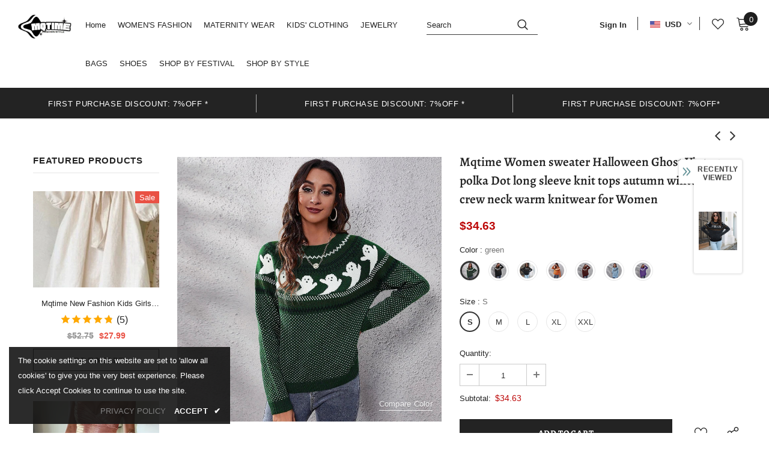

--- FILE ---
content_type: text/javascript; charset=utf-8
request_url: https://mqtime.com/products/mqtime-women-sweater-halloween-ghost-vintage-polka-dot-long-sleeve-knit-tops-autumn-winter-loose-crew-neck-warm-knitwear-for-women.js?_=1769616161581
body_size: 3230
content:
{"id":8127236243672,"title":"Mqtime Women sweater Halloween Ghost Vintage polka Dot long sleeve knit tops autumn winter loose crew neck warm knitwear for Women","handle":"mqtime-women-sweater-halloween-ghost-vintage-polka-dot-long-sleeve-knit-tops-autumn-winter-loose-crew-neck-warm-knitwear-for-women","description":"\u003cp\u003eMqtime Women sweater Halloween Ghost Vintage polka Dot long sleeve knit tops autumn winter loose crew neck warm knitwear for Women\u003c\/p\u003e\n\n\u003cp\u003e\u003cimg src=\"https:\/\/ae01.alicdn.com\/kf\/Sd12b9971998a45a885439860552b930cD.jpg\"\u003e\u003cimg src=\"https:\/\/ae01.alicdn.com\/kf\/S2d459317f9234c6399ddc4fa024408faO.jpg\" style=\"height:750px; width:750px\"\u003e\u003cimg src=\"https:\/\/ae01.alicdn.com\/kf\/S52d66bee874947108e302ea930d6ed3fK.jpg\" style=\"height:750px; width:750px\"\u003e\u003cimg src=\"https:\/\/ae01.alicdn.com\/kf\/S30755f4f32b14d83a24f3553af79f6b8P.jpg\" style=\"height:750px; width:750px\"\u003e\u003cimg src=\"https:\/\/ae01.alicdn.com\/kf\/S6f56f6c3693c4de68108c42cbcd8fd31c.jpg\" style=\"height:750px; width:750px\"\u003e\u003cimg src=\"https:\/\/ae01.alicdn.com\/kf\/S9a813393ce5f4ef385069073012e989fr.jpg\" style=\"height:750px; width:750px\"\u003e\u003cimg src=\"https:\/\/ae01.alicdn.com\/kf\/S81dec88f2f6f48f79f902a044fe1b783M.jpg\" style=\"height:750px; width:750px\"\u003e\u003cimg src=\"https:\/\/ae01.alicdn.com\/kf\/S23124f917fe8481e8f7b3c7c1fbb3b79o.jpg\" style=\"height:750px; width:750px\"\u003e\u003cimg src=\"https:\/\/ae01.alicdn.com\/kf\/Sb3eb6c33cd154930bf9ce257b409ef6fR.jpg\" style=\"height:750px; width:750px\"\u003e\u003cimg src=\"https:\/\/ae01.alicdn.com\/kf\/S9a3dfe2bfb944c46b341bfe35de7b03al.jpg\" style=\"height:750px; width:750px\"\u003e\u003cimg src=\"https:\/\/ae01.alicdn.com\/kf\/S0876489f240f42a1be1e303097fb648eF.jpg\" style=\"height:750px; width:750px\"\u003e\u003cimg src=\"https:\/\/ae01.alicdn.com\/kf\/S6ac83c47139e4a429f46404d75a76359z.jpg\" style=\"height:750px; width:750px\"\u003e\u003cimg src=\"https:\/\/ae01.alicdn.com\/kf\/S184809ebda1b4a30848e0b9bfc1dd9c60.jpg\" style=\"height:750px; width:750px\"\u003e\u003cimg src=\"https:\/\/ae01.alicdn.com\/kf\/S21bd65af31f8485da2feb3f3d0d61840T.jpg\" style=\"height:750px; width:750px\"\u003e\u003cimg src=\"https:\/\/ae01.alicdn.com\/kf\/Sad6cb61762214b6b8f1b65d2f66e066cc.jpg\" style=\"height:750px; width:750px\"\u003e\u003cimg src=\"https:\/\/ae01.alicdn.com\/kf\/S54e0ecbc8bdf4b809b670597b5e09b07k.jpg\" style=\"height:750px; width:750px\"\u003e\u003cimg src=\"https:\/\/ae01.alicdn.com\/kf\/S521e9f36aa3b4cf3a08ffc4391e27b78g.jpg\" style=\"height:750px; width:750px\"\u003e\u003cimg src=\"https:\/\/ae01.alicdn.com\/kf\/S4affff4dee734f40af0f2ea20eda2f360.jpg\" style=\"height:750px; width:750px\"\u003e\u003cimg src=\"https:\/\/ae01.alicdn.com\/kf\/S9ca5350eb4124ecea1c6b68fa3d1159eK.jpg\" style=\"height:750px; width:750px\"\u003e\u003cimg src=\"https:\/\/ae01.alicdn.com\/kf\/Sb47368e40560412abae5802f16c77e131.jpg\" style=\"height:750px; width:750px\"\u003e\u003cimg src=\"https:\/\/ae01.alicdn.com\/kf\/S1edea5ecdc644c239514e302ba89c1f8Y.jpg\" style=\"height:750px; width:750px\"\u003e\u003cimg src=\"https:\/\/ae01.alicdn.com\/kf\/S91d757ce5af44fd4a1ef3561583d7fbcE.jpg\" style=\"height:750px; width:750px\"\u003e\u003cimg src=\"https:\/\/ae01.alicdn.com\/kf\/S13b8e8fdb794465b9e36cf98b7ea6595P.jpg\" style=\"height:750px; width:750px\"\u003e\u003cimg src=\"https:\/\/ae01.alicdn.com\/kf\/S1ef0235454f442668b645397b5f19debj.jpg\" style=\"height:750px; width:750px\"\u003e\u003cimg src=\"https:\/\/ae01.alicdn.com\/kf\/S3489342875ee454f9e0c8e8f513ad3449.jpg\" style=\"height:750px; width:750px\"\u003e\u003cimg src=\"https:\/\/ae01.alicdn.com\/kf\/S97f4b616213e4dd4a6d58670b7dbe0d4u.jpg\" style=\"height:750px; width:750px\"\u003e\u003cimg src=\"https:\/\/ae01.alicdn.com\/kf\/S1bcb2fc51612409b9577f5e09ee65111L.jpg\" style=\"height:750px; width:750px\"\u003e\u003cimg src=\"https:\/\/ae01.alicdn.com\/kf\/Sbd6fb769dd52422a9a0ee2270e862288V.jpg\" style=\"height:750px; width:750px\"\u003e\u003cimg src=\"https:\/\/ae01.alicdn.com\/kf\/Sdc4689a0c62243c5b3e68a2d6a010487C.jpg\" style=\"height:750px; width:750px\"\u003e\u003cimg src=\"https:\/\/ae01.alicdn.com\/kf\/S59d1ae50d34f4bae853455733636457aF.jpg\" style=\"height:750px; width:750px\"\u003e\u003cimg src=\"https:\/\/ae01.alicdn.com\/kf\/S6fe18590d95345198ac8caf6e60be9400.jpg\" style=\"height:750px; width:750px\"\u003e\u003cimg src=\"https:\/\/ae01.alicdn.com\/kf\/Sf6829c2f413d4568a01c3e53317d8e0d7.jpg\" style=\"height:750px; width:750px\"\u003e\u003cimg src=\"https:\/\/ae01.alicdn.com\/kf\/S05d2ffcc6fe54cb1821576f053515678O.jpg\" style=\"height:750px; width:750px\"\u003e\u003cimg src=\"https:\/\/ae01.alicdn.com\/kf\/Saa27dffe855340dda5c7aaf210b24b3cF.jpg\" style=\"height:750px; width:750px\"\u003e\u003cimg src=\"https:\/\/ae01.alicdn.com\/kf\/Sbaa6329a10ab4bcb9e6c4172acb73b72I.jpg\" style=\"height:750px; width:750px\"\u003e\u003c\/p\u003e\n","published_at":"2023-12-21T17:12:05+08:00","created_at":"2023-12-21T16:40:50+08:00","vendor":"mqtime","type":"","tags":[],"price":3463,"price_min":3463,"price_max":3492,"available":true,"price_varies":true,"compare_at_price":null,"compare_at_price_min":0,"compare_at_price_max":0,"compare_at_price_varies":false,"variants":[{"id":44201292234968,"title":"green \/ S","option1":"green","option2":"S","option3":null,"sku":"14:175;5:100014064","requires_shipping":true,"taxable":false,"featured_image":{"id":40156528476376,"product_id":8127236243672,"position":7,"created_at":"2023-12-21T16:41:33+08:00","updated_at":"2023-12-21T16:41:37+08:00","alt":"44201292234968|44201292267736|44201292300504|44201292333272|44201292366040","width":800,"height":800,"src":"https:\/\/cdn.shopify.com\/s\/files\/1\/0587\/0698\/5121\/files\/S8a5cc42459654e53bc14540c2841c4c5Q.webp?v=1703148097","variant_ids":[44201292234968,44201292267736,44201292300504,44201292333272,44201292366040]},"available":true,"name":"Mqtime Women sweater Halloween Ghost Vintage polka Dot long sleeve knit tops autumn winter loose crew neck warm knitwear for Women - green \/ S","public_title":"green \/ S","options":["green","S"],"price":3463,"weight":0,"compare_at_price":null,"inventory_management":"shopify","barcode":null,"featured_media":{"alt":"44201292234968|44201292267736|44201292300504|44201292333272|44201292366040","id":32942815215832,"position":7,"preview_image":{"aspect_ratio":1.0,"height":800,"width":800,"src":"https:\/\/cdn.shopify.com\/s\/files\/1\/0587\/0698\/5121\/files\/S8a5cc42459654e53bc14540c2841c4c5Q.webp?v=1703148097"}},"requires_selling_plan":false,"selling_plan_allocations":[]},{"id":44201292267736,"title":"green \/ M","option1":"green","option2":"M","option3":null,"sku":"14:175;5:361386","requires_shipping":true,"taxable":false,"featured_image":{"id":40156528476376,"product_id":8127236243672,"position":7,"created_at":"2023-12-21T16:41:33+08:00","updated_at":"2023-12-21T16:41:37+08:00","alt":"44201292234968|44201292267736|44201292300504|44201292333272|44201292366040","width":800,"height":800,"src":"https:\/\/cdn.shopify.com\/s\/files\/1\/0587\/0698\/5121\/files\/S8a5cc42459654e53bc14540c2841c4c5Q.webp?v=1703148097","variant_ids":[44201292234968,44201292267736,44201292300504,44201292333272,44201292366040]},"available":true,"name":"Mqtime Women sweater Halloween Ghost Vintage polka Dot long sleeve knit tops autumn winter loose crew neck warm knitwear for Women - green \/ M","public_title":"green \/ M","options":["green","M"],"price":3463,"weight":0,"compare_at_price":null,"inventory_management":"shopify","barcode":null,"featured_media":{"alt":"44201292234968|44201292267736|44201292300504|44201292333272|44201292366040","id":32942815215832,"position":7,"preview_image":{"aspect_ratio":1.0,"height":800,"width":800,"src":"https:\/\/cdn.shopify.com\/s\/files\/1\/0587\/0698\/5121\/files\/S8a5cc42459654e53bc14540c2841c4c5Q.webp?v=1703148097"}},"requires_selling_plan":false,"selling_plan_allocations":[]},{"id":44201292300504,"title":"green \/ L","option1":"green","option2":"L","option3":null,"sku":"14:175;5:361385","requires_shipping":true,"taxable":false,"featured_image":{"id":40156528476376,"product_id":8127236243672,"position":7,"created_at":"2023-12-21T16:41:33+08:00","updated_at":"2023-12-21T16:41:37+08:00","alt":"44201292234968|44201292267736|44201292300504|44201292333272|44201292366040","width":800,"height":800,"src":"https:\/\/cdn.shopify.com\/s\/files\/1\/0587\/0698\/5121\/files\/S8a5cc42459654e53bc14540c2841c4c5Q.webp?v=1703148097","variant_ids":[44201292234968,44201292267736,44201292300504,44201292333272,44201292366040]},"available":true,"name":"Mqtime Women sweater Halloween Ghost Vintage polka Dot long sleeve knit tops autumn winter loose crew neck warm knitwear for Women - green \/ L","public_title":"green \/ L","options":["green","L"],"price":3465,"weight":0,"compare_at_price":null,"inventory_management":"shopify","barcode":null,"featured_media":{"alt":"44201292234968|44201292267736|44201292300504|44201292333272|44201292366040","id":32942815215832,"position":7,"preview_image":{"aspect_ratio":1.0,"height":800,"width":800,"src":"https:\/\/cdn.shopify.com\/s\/files\/1\/0587\/0698\/5121\/files\/S8a5cc42459654e53bc14540c2841c4c5Q.webp?v=1703148097"}},"requires_selling_plan":false,"selling_plan_allocations":[]},{"id":44201292333272,"title":"green \/ XL","option1":"green","option2":"XL","option3":null,"sku":"14:175;5:100014065","requires_shipping":true,"taxable":false,"featured_image":{"id":40156528476376,"product_id":8127236243672,"position":7,"created_at":"2023-12-21T16:41:33+08:00","updated_at":"2023-12-21T16:41:37+08:00","alt":"44201292234968|44201292267736|44201292300504|44201292333272|44201292366040","width":800,"height":800,"src":"https:\/\/cdn.shopify.com\/s\/files\/1\/0587\/0698\/5121\/files\/S8a5cc42459654e53bc14540c2841c4c5Q.webp?v=1703148097","variant_ids":[44201292234968,44201292267736,44201292300504,44201292333272,44201292366040]},"available":true,"name":"Mqtime Women sweater Halloween Ghost Vintage polka Dot long sleeve knit tops autumn winter loose crew neck warm knitwear for Women - green \/ XL","public_title":"green \/ XL","options":["green","XL"],"price":3465,"weight":0,"compare_at_price":null,"inventory_management":"shopify","barcode":null,"featured_media":{"alt":"44201292234968|44201292267736|44201292300504|44201292333272|44201292366040","id":32942815215832,"position":7,"preview_image":{"aspect_ratio":1.0,"height":800,"width":800,"src":"https:\/\/cdn.shopify.com\/s\/files\/1\/0587\/0698\/5121\/files\/S8a5cc42459654e53bc14540c2841c4c5Q.webp?v=1703148097"}},"requires_selling_plan":false,"selling_plan_allocations":[]},{"id":44201292366040,"title":"green \/ XXL","option1":"green","option2":"XXL","option3":null,"sku":"14:175;5:4182","requires_shipping":true,"taxable":false,"featured_image":{"id":40156528476376,"product_id":8127236243672,"position":7,"created_at":"2023-12-21T16:41:33+08:00","updated_at":"2023-12-21T16:41:37+08:00","alt":"44201292234968|44201292267736|44201292300504|44201292333272|44201292366040","width":800,"height":800,"src":"https:\/\/cdn.shopify.com\/s\/files\/1\/0587\/0698\/5121\/files\/S8a5cc42459654e53bc14540c2841c4c5Q.webp?v=1703148097","variant_ids":[44201292234968,44201292267736,44201292300504,44201292333272,44201292366040]},"available":true,"name":"Mqtime Women sweater Halloween Ghost Vintage polka Dot long sleeve knit tops autumn winter loose crew neck warm knitwear for Women - green \/ XXL","public_title":"green \/ XXL","options":["green","XXL"],"price":3466,"weight":0,"compare_at_price":null,"inventory_management":"shopify","barcode":null,"featured_media":{"alt":"44201292234968|44201292267736|44201292300504|44201292333272|44201292366040","id":32942815215832,"position":7,"preview_image":{"aspect_ratio":1.0,"height":800,"width":800,"src":"https:\/\/cdn.shopify.com\/s\/files\/1\/0587\/0698\/5121\/files\/S8a5cc42459654e53bc14540c2841c4c5Q.webp?v=1703148097"}},"requires_selling_plan":false,"selling_plan_allocations":[]},{"id":44201292398808,"title":"black \/ S","option1":"black","option2":"S","option3":null,"sku":"14:193;5:100014064","requires_shipping":true,"taxable":false,"featured_image":{"id":40156528279768,"product_id":8127236243672,"position":3,"created_at":"2023-12-21T16:41:33+08:00","updated_at":"2023-12-21T16:41:35+08:00","alt":"44201292398808|44201292431576|44201292464344|44201292497112|44201292529880","width":800,"height":800,"src":"https:\/\/cdn.shopify.com\/s\/files\/1\/0587\/0698\/5121\/files\/Sfc8730190e984c1c8317166aa2801269X.webp?v=1703148095","variant_ids":[44201292398808,44201292431576,44201292464344,44201292497112,44201292529880]},"available":true,"name":"Mqtime Women sweater Halloween Ghost Vintage polka Dot long sleeve knit tops autumn winter loose crew neck warm knitwear for Women - black \/ S","public_title":"black \/ S","options":["black","S"],"price":3466,"weight":0,"compare_at_price":null,"inventory_management":"shopify","barcode":null,"featured_media":{"alt":"44201292398808|44201292431576|44201292464344|44201292497112|44201292529880","id":32942815084760,"position":3,"preview_image":{"aspect_ratio":1.0,"height":800,"width":800,"src":"https:\/\/cdn.shopify.com\/s\/files\/1\/0587\/0698\/5121\/files\/Sfc8730190e984c1c8317166aa2801269X.webp?v=1703148095"}},"requires_selling_plan":false,"selling_plan_allocations":[]},{"id":44201292431576,"title":"black \/ M","option1":"black","option2":"M","option3":null,"sku":"14:193;5:361386","requires_shipping":true,"taxable":false,"featured_image":{"id":40156528279768,"product_id":8127236243672,"position":3,"created_at":"2023-12-21T16:41:33+08:00","updated_at":"2023-12-21T16:41:35+08:00","alt":"44201292398808|44201292431576|44201292464344|44201292497112|44201292529880","width":800,"height":800,"src":"https:\/\/cdn.shopify.com\/s\/files\/1\/0587\/0698\/5121\/files\/Sfc8730190e984c1c8317166aa2801269X.webp?v=1703148095","variant_ids":[44201292398808,44201292431576,44201292464344,44201292497112,44201292529880]},"available":true,"name":"Mqtime Women sweater Halloween Ghost Vintage polka Dot long sleeve knit tops autumn winter loose crew neck warm knitwear for Women - black \/ M","public_title":"black \/ M","options":["black","M"],"price":3468,"weight":0,"compare_at_price":null,"inventory_management":"shopify","barcode":null,"featured_media":{"alt":"44201292398808|44201292431576|44201292464344|44201292497112|44201292529880","id":32942815084760,"position":3,"preview_image":{"aspect_ratio":1.0,"height":800,"width":800,"src":"https:\/\/cdn.shopify.com\/s\/files\/1\/0587\/0698\/5121\/files\/Sfc8730190e984c1c8317166aa2801269X.webp?v=1703148095"}},"requires_selling_plan":false,"selling_plan_allocations":[]},{"id":44201292464344,"title":"black \/ L","option1":"black","option2":"L","option3":null,"sku":"14:193;5:361385","requires_shipping":true,"taxable":false,"featured_image":{"id":40156528279768,"product_id":8127236243672,"position":3,"created_at":"2023-12-21T16:41:33+08:00","updated_at":"2023-12-21T16:41:35+08:00","alt":"44201292398808|44201292431576|44201292464344|44201292497112|44201292529880","width":800,"height":800,"src":"https:\/\/cdn.shopify.com\/s\/files\/1\/0587\/0698\/5121\/files\/Sfc8730190e984c1c8317166aa2801269X.webp?v=1703148095","variant_ids":[44201292398808,44201292431576,44201292464344,44201292497112,44201292529880]},"available":true,"name":"Mqtime Women sweater Halloween Ghost Vintage polka Dot long sleeve knit tops autumn winter loose crew neck warm knitwear for Women - black \/ L","public_title":"black \/ L","options":["black","L"],"price":3468,"weight":0,"compare_at_price":null,"inventory_management":"shopify","barcode":null,"featured_media":{"alt":"44201292398808|44201292431576|44201292464344|44201292497112|44201292529880","id":32942815084760,"position":3,"preview_image":{"aspect_ratio":1.0,"height":800,"width":800,"src":"https:\/\/cdn.shopify.com\/s\/files\/1\/0587\/0698\/5121\/files\/Sfc8730190e984c1c8317166aa2801269X.webp?v=1703148095"}},"requires_selling_plan":false,"selling_plan_allocations":[]},{"id":44201292497112,"title":"black \/ XL","option1":"black","option2":"XL","option3":null,"sku":"14:193;5:100014065","requires_shipping":true,"taxable":false,"featured_image":{"id":40156528279768,"product_id":8127236243672,"position":3,"created_at":"2023-12-21T16:41:33+08:00","updated_at":"2023-12-21T16:41:35+08:00","alt":"44201292398808|44201292431576|44201292464344|44201292497112|44201292529880","width":800,"height":800,"src":"https:\/\/cdn.shopify.com\/s\/files\/1\/0587\/0698\/5121\/files\/Sfc8730190e984c1c8317166aa2801269X.webp?v=1703148095","variant_ids":[44201292398808,44201292431576,44201292464344,44201292497112,44201292529880]},"available":true,"name":"Mqtime Women sweater Halloween Ghost Vintage polka Dot long sleeve knit tops autumn winter loose crew neck warm knitwear for Women - black \/ XL","public_title":"black \/ XL","options":["black","XL"],"price":3470,"weight":0,"compare_at_price":null,"inventory_management":"shopify","barcode":null,"featured_media":{"alt":"44201292398808|44201292431576|44201292464344|44201292497112|44201292529880","id":32942815084760,"position":3,"preview_image":{"aspect_ratio":1.0,"height":800,"width":800,"src":"https:\/\/cdn.shopify.com\/s\/files\/1\/0587\/0698\/5121\/files\/Sfc8730190e984c1c8317166aa2801269X.webp?v=1703148095"}},"requires_selling_plan":false,"selling_plan_allocations":[]},{"id":44201292529880,"title":"black \/ XXL","option1":"black","option2":"XXL","option3":null,"sku":"14:193;5:4182","requires_shipping":true,"taxable":false,"featured_image":{"id":40156528279768,"product_id":8127236243672,"position":3,"created_at":"2023-12-21T16:41:33+08:00","updated_at":"2023-12-21T16:41:35+08:00","alt":"44201292398808|44201292431576|44201292464344|44201292497112|44201292529880","width":800,"height":800,"src":"https:\/\/cdn.shopify.com\/s\/files\/1\/0587\/0698\/5121\/files\/Sfc8730190e984c1c8317166aa2801269X.webp?v=1703148095","variant_ids":[44201292398808,44201292431576,44201292464344,44201292497112,44201292529880]},"available":true,"name":"Mqtime Women sweater Halloween Ghost Vintage polka Dot long sleeve knit tops autumn winter loose crew neck warm knitwear for Women - black \/ XXL","public_title":"black \/ XXL","options":["black","XXL"],"price":3470,"weight":0,"compare_at_price":null,"inventory_management":"shopify","barcode":null,"featured_media":{"alt":"44201292398808|44201292431576|44201292464344|44201292497112|44201292529880","id":32942815084760,"position":3,"preview_image":{"aspect_ratio":1.0,"height":800,"width":800,"src":"https:\/\/cdn.shopify.com\/s\/files\/1\/0587\/0698\/5121\/files\/Sfc8730190e984c1c8317166aa2801269X.webp?v=1703148095"}},"requires_selling_plan":false,"selling_plan_allocations":[]},{"id":44201292562648,"title":"Black - Skeleton \/ S","option1":"Black - Skeleton","option2":"S","option3":null,"sku":"14:200004889#Black - Skeleton;5:100014064","requires_shipping":true,"taxable":false,"featured_image":{"id":40156528312536,"product_id":8127236243672,"position":1,"created_at":"2023-12-21T16:41:33+08:00","updated_at":"2023-12-21T16:41:36+08:00","alt":"44201292562648|44201292595416|44201292628184|44201292660952|44201292693720","width":800,"height":800,"src":"https:\/\/cdn.shopify.com\/s\/files\/1\/0587\/0698\/5121\/files\/S9d8407aff0fe4c67a60dfb71a5ad5db2u.webp?v=1703148096","variant_ids":[44201292562648,44201292595416,44201292628184,44201292660952,44201292693720]},"available":true,"name":"Mqtime Women sweater Halloween Ghost Vintage polka Dot long sleeve knit tops autumn winter loose crew neck warm knitwear for Women - Black - Skeleton \/ S","public_title":"Black - Skeleton \/ S","options":["Black - Skeleton","S"],"price":3471,"weight":0,"compare_at_price":null,"inventory_management":"shopify","barcode":null,"featured_media":{"alt":"44201292562648|44201292595416|44201292628184|44201292660952|44201292693720","id":32942815019224,"position":1,"preview_image":{"aspect_ratio":1.0,"height":800,"width":800,"src":"https:\/\/cdn.shopify.com\/s\/files\/1\/0587\/0698\/5121\/files\/S9d8407aff0fe4c67a60dfb71a5ad5db2u.webp?v=1703148096"}},"requires_selling_plan":false,"selling_plan_allocations":[]},{"id":44201292595416,"title":"Black - Skeleton \/ M","option1":"Black - Skeleton","option2":"M","option3":null,"sku":"14:200004889#Black - Skeleton;5:361386","requires_shipping":true,"taxable":false,"featured_image":{"id":40156528312536,"product_id":8127236243672,"position":1,"created_at":"2023-12-21T16:41:33+08:00","updated_at":"2023-12-21T16:41:36+08:00","alt":"44201292562648|44201292595416|44201292628184|44201292660952|44201292693720","width":800,"height":800,"src":"https:\/\/cdn.shopify.com\/s\/files\/1\/0587\/0698\/5121\/files\/S9d8407aff0fe4c67a60dfb71a5ad5db2u.webp?v=1703148096","variant_ids":[44201292562648,44201292595416,44201292628184,44201292660952,44201292693720]},"available":true,"name":"Mqtime Women sweater Halloween Ghost Vintage polka Dot long sleeve knit tops autumn winter loose crew neck warm knitwear for Women - Black - Skeleton \/ M","public_title":"Black - Skeleton \/ M","options":["Black - Skeleton","M"],"price":3471,"weight":0,"compare_at_price":null,"inventory_management":"shopify","barcode":null,"featured_media":{"alt":"44201292562648|44201292595416|44201292628184|44201292660952|44201292693720","id":32942815019224,"position":1,"preview_image":{"aspect_ratio":1.0,"height":800,"width":800,"src":"https:\/\/cdn.shopify.com\/s\/files\/1\/0587\/0698\/5121\/files\/S9d8407aff0fe4c67a60dfb71a5ad5db2u.webp?v=1703148096"}},"requires_selling_plan":false,"selling_plan_allocations":[]},{"id":44201292628184,"title":"Black - Skeleton \/ L","option1":"Black - Skeleton","option2":"L","option3":null,"sku":"14:200004889#Black - Skeleton;5:361385","requires_shipping":true,"taxable":false,"featured_image":{"id":40156528312536,"product_id":8127236243672,"position":1,"created_at":"2023-12-21T16:41:33+08:00","updated_at":"2023-12-21T16:41:36+08:00","alt":"44201292562648|44201292595416|44201292628184|44201292660952|44201292693720","width":800,"height":800,"src":"https:\/\/cdn.shopify.com\/s\/files\/1\/0587\/0698\/5121\/files\/S9d8407aff0fe4c67a60dfb71a5ad5db2u.webp?v=1703148096","variant_ids":[44201292562648,44201292595416,44201292628184,44201292660952,44201292693720]},"available":true,"name":"Mqtime Women sweater Halloween Ghost Vintage polka Dot long sleeve knit tops autumn winter loose crew neck warm knitwear for Women - Black - Skeleton \/ L","public_title":"Black - Skeleton \/ L","options":["Black - Skeleton","L"],"price":3473,"weight":0,"compare_at_price":null,"inventory_management":"shopify","barcode":null,"featured_media":{"alt":"44201292562648|44201292595416|44201292628184|44201292660952|44201292693720","id":32942815019224,"position":1,"preview_image":{"aspect_ratio":1.0,"height":800,"width":800,"src":"https:\/\/cdn.shopify.com\/s\/files\/1\/0587\/0698\/5121\/files\/S9d8407aff0fe4c67a60dfb71a5ad5db2u.webp?v=1703148096"}},"requires_selling_plan":false,"selling_plan_allocations":[]},{"id":44201292660952,"title":"Black - Skeleton \/ XL","option1":"Black - Skeleton","option2":"XL","option3":null,"sku":"14:200004889#Black - Skeleton;5:100014065","requires_shipping":true,"taxable":false,"featured_image":{"id":40156528312536,"product_id":8127236243672,"position":1,"created_at":"2023-12-21T16:41:33+08:00","updated_at":"2023-12-21T16:41:36+08:00","alt":"44201292562648|44201292595416|44201292628184|44201292660952|44201292693720","width":800,"height":800,"src":"https:\/\/cdn.shopify.com\/s\/files\/1\/0587\/0698\/5121\/files\/S9d8407aff0fe4c67a60dfb71a5ad5db2u.webp?v=1703148096","variant_ids":[44201292562648,44201292595416,44201292628184,44201292660952,44201292693720]},"available":true,"name":"Mqtime Women sweater Halloween Ghost Vintage polka Dot long sleeve knit tops autumn winter loose crew neck warm knitwear for Women - Black - Skeleton \/ XL","public_title":"Black - Skeleton \/ XL","options":["Black - Skeleton","XL"],"price":3473,"weight":0,"compare_at_price":null,"inventory_management":"shopify","barcode":null,"featured_media":{"alt":"44201292562648|44201292595416|44201292628184|44201292660952|44201292693720","id":32942815019224,"position":1,"preview_image":{"aspect_ratio":1.0,"height":800,"width":800,"src":"https:\/\/cdn.shopify.com\/s\/files\/1\/0587\/0698\/5121\/files\/S9d8407aff0fe4c67a60dfb71a5ad5db2u.webp?v=1703148096"}},"requires_selling_plan":false,"selling_plan_allocations":[]},{"id":44201292693720,"title":"Black - Skeleton \/ XXL","option1":"Black - Skeleton","option2":"XXL","option3":null,"sku":"14:200004889#Black - Skeleton;5:4182","requires_shipping":true,"taxable":false,"featured_image":{"id":40156528312536,"product_id":8127236243672,"position":1,"created_at":"2023-12-21T16:41:33+08:00","updated_at":"2023-12-21T16:41:36+08:00","alt":"44201292562648|44201292595416|44201292628184|44201292660952|44201292693720","width":800,"height":800,"src":"https:\/\/cdn.shopify.com\/s\/files\/1\/0587\/0698\/5121\/files\/S9d8407aff0fe4c67a60dfb71a5ad5db2u.webp?v=1703148096","variant_ids":[44201292562648,44201292595416,44201292628184,44201292660952,44201292693720]},"available":true,"name":"Mqtime Women sweater Halloween Ghost Vintage polka Dot long sleeve knit tops autumn winter loose crew neck warm knitwear for Women - Black - Skeleton \/ XXL","public_title":"Black - Skeleton \/ XXL","options":["Black - Skeleton","XXL"],"price":3475,"weight":0,"compare_at_price":null,"inventory_management":"shopify","barcode":null,"featured_media":{"alt":"44201292562648|44201292595416|44201292628184|44201292660952|44201292693720","id":32942815019224,"position":1,"preview_image":{"aspect_ratio":1.0,"height":800,"width":800,"src":"https:\/\/cdn.shopify.com\/s\/files\/1\/0587\/0698\/5121\/files\/S9d8407aff0fe4c67a60dfb71a5ad5db2u.webp?v=1703148096"}},"requires_selling_plan":false,"selling_plan_allocations":[]},{"id":44201292759256,"title":"Orange \/ S","option1":"Orange","option2":"S","option3":null,"sku":"14:350852;5:100014064","requires_shipping":true,"taxable":false,"featured_image":{"id":40156528443608,"product_id":8127236243672,"position":8,"created_at":"2023-12-21T16:41:33+08:00","updated_at":"2023-12-21T16:41:36+08:00","alt":"44201292759256|44201292792024|44201292857560|44201292923096|44201292955864","width":800,"height":800,"src":"https:\/\/cdn.shopify.com\/s\/files\/1\/0587\/0698\/5121\/files\/S06ab62ecb2e14d67ab0579532658bce2j.webp?v=1703148096","variant_ids":[44201292759256,44201292792024,44201292857560,44201292923096,44201292955864]},"available":true,"name":"Mqtime Women sweater Halloween Ghost Vintage polka Dot long sleeve knit tops autumn winter loose crew neck warm knitwear for Women - Orange \/ S","public_title":"Orange \/ S","options":["Orange","S"],"price":3475,"weight":0,"compare_at_price":null,"inventory_management":"shopify","barcode":null,"featured_media":{"alt":"44201292759256|44201292792024|44201292857560|44201292923096|44201292955864","id":32942815248600,"position":8,"preview_image":{"aspect_ratio":1.0,"height":800,"width":800,"src":"https:\/\/cdn.shopify.com\/s\/files\/1\/0587\/0698\/5121\/files\/S06ab62ecb2e14d67ab0579532658bce2j.webp?v=1703148096"}},"requires_selling_plan":false,"selling_plan_allocations":[]},{"id":44201292792024,"title":"Orange \/ M","option1":"Orange","option2":"M","option3":null,"sku":"14:350852;5:361386","requires_shipping":true,"taxable":false,"featured_image":{"id":40156528443608,"product_id":8127236243672,"position":8,"created_at":"2023-12-21T16:41:33+08:00","updated_at":"2023-12-21T16:41:36+08:00","alt":"44201292759256|44201292792024|44201292857560|44201292923096|44201292955864","width":800,"height":800,"src":"https:\/\/cdn.shopify.com\/s\/files\/1\/0587\/0698\/5121\/files\/S06ab62ecb2e14d67ab0579532658bce2j.webp?v=1703148096","variant_ids":[44201292759256,44201292792024,44201292857560,44201292923096,44201292955864]},"available":true,"name":"Mqtime Women sweater Halloween Ghost Vintage polka Dot long sleeve knit tops autumn winter loose crew neck warm knitwear for Women - Orange \/ M","public_title":"Orange \/ M","options":["Orange","M"],"price":3477,"weight":0,"compare_at_price":null,"inventory_management":"shopify","barcode":null,"featured_media":{"alt":"44201292759256|44201292792024|44201292857560|44201292923096|44201292955864","id":32942815248600,"position":8,"preview_image":{"aspect_ratio":1.0,"height":800,"width":800,"src":"https:\/\/cdn.shopify.com\/s\/files\/1\/0587\/0698\/5121\/files\/S06ab62ecb2e14d67ab0579532658bce2j.webp?v=1703148096"}},"requires_selling_plan":false,"selling_plan_allocations":[]},{"id":44201292857560,"title":"Orange \/ L","option1":"Orange","option2":"L","option3":null,"sku":"14:350852;5:361385","requires_shipping":true,"taxable":false,"featured_image":{"id":40156528443608,"product_id":8127236243672,"position":8,"created_at":"2023-12-21T16:41:33+08:00","updated_at":"2023-12-21T16:41:36+08:00","alt":"44201292759256|44201292792024|44201292857560|44201292923096|44201292955864","width":800,"height":800,"src":"https:\/\/cdn.shopify.com\/s\/files\/1\/0587\/0698\/5121\/files\/S06ab62ecb2e14d67ab0579532658bce2j.webp?v=1703148096","variant_ids":[44201292759256,44201292792024,44201292857560,44201292923096,44201292955864]},"available":true,"name":"Mqtime Women sweater Halloween Ghost Vintage polka Dot long sleeve knit tops autumn winter loose crew neck warm knitwear for Women - Orange \/ L","public_title":"Orange \/ L","options":["Orange","L"],"price":3477,"weight":0,"compare_at_price":null,"inventory_management":"shopify","barcode":null,"featured_media":{"alt":"44201292759256|44201292792024|44201292857560|44201292923096|44201292955864","id":32942815248600,"position":8,"preview_image":{"aspect_ratio":1.0,"height":800,"width":800,"src":"https:\/\/cdn.shopify.com\/s\/files\/1\/0587\/0698\/5121\/files\/S06ab62ecb2e14d67ab0579532658bce2j.webp?v=1703148096"}},"requires_selling_plan":false,"selling_plan_allocations":[]},{"id":44201292923096,"title":"Orange \/ XL","option1":"Orange","option2":"XL","option3":null,"sku":"14:350852;5:100014065","requires_shipping":true,"taxable":false,"featured_image":{"id":40156528443608,"product_id":8127236243672,"position":8,"created_at":"2023-12-21T16:41:33+08:00","updated_at":"2023-12-21T16:41:36+08:00","alt":"44201292759256|44201292792024|44201292857560|44201292923096|44201292955864","width":800,"height":800,"src":"https:\/\/cdn.shopify.com\/s\/files\/1\/0587\/0698\/5121\/files\/S06ab62ecb2e14d67ab0579532658bce2j.webp?v=1703148096","variant_ids":[44201292759256,44201292792024,44201292857560,44201292923096,44201292955864]},"available":true,"name":"Mqtime Women sweater Halloween Ghost Vintage polka Dot long sleeve knit tops autumn winter loose crew neck warm knitwear for Women - Orange \/ XL","public_title":"Orange \/ XL","options":["Orange","XL"],"price":3478,"weight":0,"compare_at_price":null,"inventory_management":"shopify","barcode":null,"featured_media":{"alt":"44201292759256|44201292792024|44201292857560|44201292923096|44201292955864","id":32942815248600,"position":8,"preview_image":{"aspect_ratio":1.0,"height":800,"width":800,"src":"https:\/\/cdn.shopify.com\/s\/files\/1\/0587\/0698\/5121\/files\/S06ab62ecb2e14d67ab0579532658bce2j.webp?v=1703148096"}},"requires_selling_plan":false,"selling_plan_allocations":[]},{"id":44201292955864,"title":"Orange \/ XXL","option1":"Orange","option2":"XXL","option3":null,"sku":"14:350852;5:4182","requires_shipping":true,"taxable":false,"featured_image":{"id":40156528443608,"product_id":8127236243672,"position":8,"created_at":"2023-12-21T16:41:33+08:00","updated_at":"2023-12-21T16:41:36+08:00","alt":"44201292759256|44201292792024|44201292857560|44201292923096|44201292955864","width":800,"height":800,"src":"https:\/\/cdn.shopify.com\/s\/files\/1\/0587\/0698\/5121\/files\/S06ab62ecb2e14d67ab0579532658bce2j.webp?v=1703148096","variant_ids":[44201292759256,44201292792024,44201292857560,44201292923096,44201292955864]},"available":true,"name":"Mqtime Women sweater Halloween Ghost Vintage polka Dot long sleeve knit tops autumn winter loose crew neck warm knitwear for Women - Orange \/ XXL","public_title":"Orange \/ XXL","options":["Orange","XXL"],"price":3478,"weight":0,"compare_at_price":null,"inventory_management":"shopify","barcode":null,"featured_media":{"alt":"44201292759256|44201292792024|44201292857560|44201292923096|44201292955864","id":32942815248600,"position":8,"preview_image":{"aspect_ratio":1.0,"height":800,"width":800,"src":"https:\/\/cdn.shopify.com\/s\/files\/1\/0587\/0698\/5121\/files\/S06ab62ecb2e14d67ab0579532658bce2j.webp?v=1703148096"}},"requires_selling_plan":false,"selling_plan_allocations":[]},{"id":44201293021400,"title":"Burgundy \/ S","option1":"Burgundy","option2":"S","option3":null,"sku":"14:200002984;5:100014064","requires_shipping":true,"taxable":false,"featured_image":{"id":40156528378072,"product_id":8127236243672,"position":4,"created_at":"2023-12-21T16:41:33+08:00","updated_at":"2023-12-21T16:41:36+08:00","alt":"44201293021400|44201293086936|44201293152472|44201293218008|44201293283544","width":800,"height":800,"src":"https:\/\/cdn.shopify.com\/s\/files\/1\/0587\/0698\/5121\/files\/S4774d90c485044a2bf76233b1be24ec9N.webp?v=1703148096","variant_ids":[44201293021400,44201293086936,44201293152472,44201293218008,44201293283544]},"available":true,"name":"Mqtime Women sweater Halloween Ghost Vintage polka Dot long sleeve knit tops autumn winter loose crew neck warm knitwear for Women - Burgundy \/ S","public_title":"Burgundy \/ S","options":["Burgundy","S"],"price":3480,"weight":0,"compare_at_price":null,"inventory_management":"shopify","barcode":null,"featured_media":{"alt":"44201293021400|44201293086936|44201293152472|44201293218008|44201293283544","id":32942815117528,"position":4,"preview_image":{"aspect_ratio":1.0,"height":800,"width":800,"src":"https:\/\/cdn.shopify.com\/s\/files\/1\/0587\/0698\/5121\/files\/S4774d90c485044a2bf76233b1be24ec9N.webp?v=1703148096"}},"requires_selling_plan":false,"selling_plan_allocations":[]},{"id":44201293086936,"title":"Burgundy \/ M","option1":"Burgundy","option2":"M","option3":null,"sku":"14:200002984;5:361386","requires_shipping":true,"taxable":false,"featured_image":{"id":40156528378072,"product_id":8127236243672,"position":4,"created_at":"2023-12-21T16:41:33+08:00","updated_at":"2023-12-21T16:41:36+08:00","alt":"44201293021400|44201293086936|44201293152472|44201293218008|44201293283544","width":800,"height":800,"src":"https:\/\/cdn.shopify.com\/s\/files\/1\/0587\/0698\/5121\/files\/S4774d90c485044a2bf76233b1be24ec9N.webp?v=1703148096","variant_ids":[44201293021400,44201293086936,44201293152472,44201293218008,44201293283544]},"available":true,"name":"Mqtime Women sweater Halloween Ghost Vintage polka Dot long sleeve knit tops autumn winter loose crew neck warm knitwear for Women - Burgundy \/ M","public_title":"Burgundy \/ M","options":["Burgundy","M"],"price":3480,"weight":0,"compare_at_price":null,"inventory_management":"shopify","barcode":null,"featured_media":{"alt":"44201293021400|44201293086936|44201293152472|44201293218008|44201293283544","id":32942815117528,"position":4,"preview_image":{"aspect_ratio":1.0,"height":800,"width":800,"src":"https:\/\/cdn.shopify.com\/s\/files\/1\/0587\/0698\/5121\/files\/S4774d90c485044a2bf76233b1be24ec9N.webp?v=1703148096"}},"requires_selling_plan":false,"selling_plan_allocations":[]},{"id":44201293152472,"title":"Burgundy \/ L","option1":"Burgundy","option2":"L","option3":null,"sku":"14:200002984;5:361385","requires_shipping":true,"taxable":false,"featured_image":{"id":40156528378072,"product_id":8127236243672,"position":4,"created_at":"2023-12-21T16:41:33+08:00","updated_at":"2023-12-21T16:41:36+08:00","alt":"44201293021400|44201293086936|44201293152472|44201293218008|44201293283544","width":800,"height":800,"src":"https:\/\/cdn.shopify.com\/s\/files\/1\/0587\/0698\/5121\/files\/S4774d90c485044a2bf76233b1be24ec9N.webp?v=1703148096","variant_ids":[44201293021400,44201293086936,44201293152472,44201293218008,44201293283544]},"available":true,"name":"Mqtime Women sweater Halloween Ghost Vintage polka Dot long sleeve knit tops autumn winter loose crew neck warm knitwear for Women - Burgundy \/ L","public_title":"Burgundy \/ L","options":["Burgundy","L"],"price":3482,"weight":0,"compare_at_price":null,"inventory_management":"shopify","barcode":null,"featured_media":{"alt":"44201293021400|44201293086936|44201293152472|44201293218008|44201293283544","id":32942815117528,"position":4,"preview_image":{"aspect_ratio":1.0,"height":800,"width":800,"src":"https:\/\/cdn.shopify.com\/s\/files\/1\/0587\/0698\/5121\/files\/S4774d90c485044a2bf76233b1be24ec9N.webp?v=1703148096"}},"requires_selling_plan":false,"selling_plan_allocations":[]},{"id":44201293218008,"title":"Burgundy \/ XL","option1":"Burgundy","option2":"XL","option3":null,"sku":"14:200002984;5:100014065","requires_shipping":true,"taxable":false,"featured_image":{"id":40156528378072,"product_id":8127236243672,"position":4,"created_at":"2023-12-21T16:41:33+08:00","updated_at":"2023-12-21T16:41:36+08:00","alt":"44201293021400|44201293086936|44201293152472|44201293218008|44201293283544","width":800,"height":800,"src":"https:\/\/cdn.shopify.com\/s\/files\/1\/0587\/0698\/5121\/files\/S4774d90c485044a2bf76233b1be24ec9N.webp?v=1703148096","variant_ids":[44201293021400,44201293086936,44201293152472,44201293218008,44201293283544]},"available":true,"name":"Mqtime Women sweater Halloween Ghost Vintage polka Dot long sleeve knit tops autumn winter loose crew neck warm knitwear for Women - Burgundy \/ XL","public_title":"Burgundy \/ XL","options":["Burgundy","XL"],"price":3482,"weight":0,"compare_at_price":null,"inventory_management":"shopify","barcode":null,"featured_media":{"alt":"44201293021400|44201293086936|44201293152472|44201293218008|44201293283544","id":32942815117528,"position":4,"preview_image":{"aspect_ratio":1.0,"height":800,"width":800,"src":"https:\/\/cdn.shopify.com\/s\/files\/1\/0587\/0698\/5121\/files\/S4774d90c485044a2bf76233b1be24ec9N.webp?v=1703148096"}},"requires_selling_plan":false,"selling_plan_allocations":[]},{"id":44201293283544,"title":"Burgundy \/ XXL","option1":"Burgundy","option2":"XXL","option3":null,"sku":"14:200002984;5:4182","requires_shipping":true,"taxable":false,"featured_image":{"id":40156528378072,"product_id":8127236243672,"position":4,"created_at":"2023-12-21T16:41:33+08:00","updated_at":"2023-12-21T16:41:36+08:00","alt":"44201293021400|44201293086936|44201293152472|44201293218008|44201293283544","width":800,"height":800,"src":"https:\/\/cdn.shopify.com\/s\/files\/1\/0587\/0698\/5121\/files\/S4774d90c485044a2bf76233b1be24ec9N.webp?v=1703148096","variant_ids":[44201293021400,44201293086936,44201293152472,44201293218008,44201293283544]},"available":true,"name":"Mqtime Women sweater Halloween Ghost Vintage polka Dot long sleeve knit tops autumn winter loose crew neck warm knitwear for Women - Burgundy \/ XXL","public_title":"Burgundy \/ XXL","options":["Burgundy","XXL"],"price":3483,"weight":0,"compare_at_price":null,"inventory_management":"shopify","barcode":null,"featured_media":{"alt":"44201293021400|44201293086936|44201293152472|44201293218008|44201293283544","id":32942815117528,"position":4,"preview_image":{"aspect_ratio":1.0,"height":800,"width":800,"src":"https:\/\/cdn.shopify.com\/s\/files\/1\/0587\/0698\/5121\/files\/S4774d90c485044a2bf76233b1be24ec9N.webp?v=1703148096"}},"requires_selling_plan":false,"selling_plan_allocations":[]},{"id":44201293349080,"title":"Light  Blue \/ S","option1":"Light  Blue","option2":"S","option3":null,"sku":"14:13978534;5:100014064","requires_shipping":true,"taxable":false,"featured_image":{"id":40156528148696,"product_id":8127236243672,"position":9,"created_at":"2023-12-21T16:41:33+08:00","updated_at":"2023-12-21T16:41:35+08:00","alt":"44201293349080|44201293381848|44201293447384|44201293512920|44201293578456","width":800,"height":800,"src":"https:\/\/cdn.shopify.com\/s\/files\/1\/0587\/0698\/5121\/files\/Seeccae8e3b4b4d4d95584f2d7a1f5312W.webp?v=1703148095","variant_ids":[44201293349080,44201293381848,44201293447384,44201293512920,44201293578456]},"available":true,"name":"Mqtime Women sweater Halloween Ghost Vintage polka Dot long sleeve knit tops autumn winter loose crew neck warm knitwear for Women - Light  Blue \/ S","public_title":"Light  Blue \/ S","options":["Light  Blue","S"],"price":3483,"weight":0,"compare_at_price":null,"inventory_management":"shopify","barcode":null,"featured_media":{"alt":"44201293349080|44201293381848|44201293447384|44201293512920|44201293578456","id":32942815281368,"position":9,"preview_image":{"aspect_ratio":1.0,"height":800,"width":800,"src":"https:\/\/cdn.shopify.com\/s\/files\/1\/0587\/0698\/5121\/files\/Seeccae8e3b4b4d4d95584f2d7a1f5312W.webp?v=1703148095"}},"requires_selling_plan":false,"selling_plan_allocations":[]},{"id":44201293381848,"title":"Light  Blue \/ M","option1":"Light  Blue","option2":"M","option3":null,"sku":"14:13978534;5:361386","requires_shipping":true,"taxable":false,"featured_image":{"id":40156528148696,"product_id":8127236243672,"position":9,"created_at":"2023-12-21T16:41:33+08:00","updated_at":"2023-12-21T16:41:35+08:00","alt":"44201293349080|44201293381848|44201293447384|44201293512920|44201293578456","width":800,"height":800,"src":"https:\/\/cdn.shopify.com\/s\/files\/1\/0587\/0698\/5121\/files\/Seeccae8e3b4b4d4d95584f2d7a1f5312W.webp?v=1703148095","variant_ids":[44201293349080,44201293381848,44201293447384,44201293512920,44201293578456]},"available":true,"name":"Mqtime Women sweater Halloween Ghost Vintage polka Dot long sleeve knit tops autumn winter loose crew neck warm knitwear for Women - Light  Blue \/ M","public_title":"Light  Blue \/ M","options":["Light  Blue","M"],"price":3485,"weight":0,"compare_at_price":null,"inventory_management":"shopify","barcode":null,"featured_media":{"alt":"44201293349080|44201293381848|44201293447384|44201293512920|44201293578456","id":32942815281368,"position":9,"preview_image":{"aspect_ratio":1.0,"height":800,"width":800,"src":"https:\/\/cdn.shopify.com\/s\/files\/1\/0587\/0698\/5121\/files\/Seeccae8e3b4b4d4d95584f2d7a1f5312W.webp?v=1703148095"}},"requires_selling_plan":false,"selling_plan_allocations":[]},{"id":44201293447384,"title":"Light  Blue \/ L","option1":"Light  Blue","option2":"L","option3":null,"sku":"14:13978534;5:361385","requires_shipping":true,"taxable":false,"featured_image":{"id":40156528148696,"product_id":8127236243672,"position":9,"created_at":"2023-12-21T16:41:33+08:00","updated_at":"2023-12-21T16:41:35+08:00","alt":"44201293349080|44201293381848|44201293447384|44201293512920|44201293578456","width":800,"height":800,"src":"https:\/\/cdn.shopify.com\/s\/files\/1\/0587\/0698\/5121\/files\/Seeccae8e3b4b4d4d95584f2d7a1f5312W.webp?v=1703148095","variant_ids":[44201293349080,44201293381848,44201293447384,44201293512920,44201293578456]},"available":true,"name":"Mqtime Women sweater Halloween Ghost Vintage polka Dot long sleeve knit tops autumn winter loose crew neck warm knitwear for Women - Light  Blue \/ L","public_title":"Light  Blue \/ L","options":["Light  Blue","L"],"price":3485,"weight":0,"compare_at_price":null,"inventory_management":"shopify","barcode":null,"featured_media":{"alt":"44201293349080|44201293381848|44201293447384|44201293512920|44201293578456","id":32942815281368,"position":9,"preview_image":{"aspect_ratio":1.0,"height":800,"width":800,"src":"https:\/\/cdn.shopify.com\/s\/files\/1\/0587\/0698\/5121\/files\/Seeccae8e3b4b4d4d95584f2d7a1f5312W.webp?v=1703148095"}},"requires_selling_plan":false,"selling_plan_allocations":[]},{"id":44201293512920,"title":"Light  Blue \/ XL","option1":"Light  Blue","option2":"XL","option3":null,"sku":"14:13978534;5:100014065","requires_shipping":true,"taxable":false,"featured_image":{"id":40156528148696,"product_id":8127236243672,"position":9,"created_at":"2023-12-21T16:41:33+08:00","updated_at":"2023-12-21T16:41:35+08:00","alt":"44201293349080|44201293381848|44201293447384|44201293512920|44201293578456","width":800,"height":800,"src":"https:\/\/cdn.shopify.com\/s\/files\/1\/0587\/0698\/5121\/files\/Seeccae8e3b4b4d4d95584f2d7a1f5312W.webp?v=1703148095","variant_ids":[44201293349080,44201293381848,44201293447384,44201293512920,44201293578456]},"available":true,"name":"Mqtime Women sweater Halloween Ghost Vintage polka Dot long sleeve knit tops autumn winter loose crew neck warm knitwear for Women - Light  Blue \/ XL","public_title":"Light  Blue \/ XL","options":["Light  Blue","XL"],"price":3487,"weight":0,"compare_at_price":null,"inventory_management":"shopify","barcode":null,"featured_media":{"alt":"44201293349080|44201293381848|44201293447384|44201293512920|44201293578456","id":32942815281368,"position":9,"preview_image":{"aspect_ratio":1.0,"height":800,"width":800,"src":"https:\/\/cdn.shopify.com\/s\/files\/1\/0587\/0698\/5121\/files\/Seeccae8e3b4b4d4d95584f2d7a1f5312W.webp?v=1703148095"}},"requires_selling_plan":false,"selling_plan_allocations":[]},{"id":44201293578456,"title":"Light  Blue \/ XXL","option1":"Light  Blue","option2":"XXL","option3":null,"sku":"14:13978534;5:4182","requires_shipping":true,"taxable":false,"featured_image":{"id":40156528148696,"product_id":8127236243672,"position":9,"created_at":"2023-12-21T16:41:33+08:00","updated_at":"2023-12-21T16:41:35+08:00","alt":"44201293349080|44201293381848|44201293447384|44201293512920|44201293578456","width":800,"height":800,"src":"https:\/\/cdn.shopify.com\/s\/files\/1\/0587\/0698\/5121\/files\/Seeccae8e3b4b4d4d95584f2d7a1f5312W.webp?v=1703148095","variant_ids":[44201293349080,44201293381848,44201293447384,44201293512920,44201293578456]},"available":true,"name":"Mqtime Women sweater Halloween Ghost Vintage polka Dot long sleeve knit tops autumn winter loose crew neck warm knitwear for Women - Light  Blue \/ XXL","public_title":"Light  Blue \/ XXL","options":["Light  Blue","XXL"],"price":3487,"weight":0,"compare_at_price":null,"inventory_management":"shopify","barcode":null,"featured_media":{"alt":"44201293349080|44201293381848|44201293447384|44201293512920|44201293578456","id":32942815281368,"position":9,"preview_image":{"aspect_ratio":1.0,"height":800,"width":800,"src":"https:\/\/cdn.shopify.com\/s\/files\/1\/0587\/0698\/5121\/files\/Seeccae8e3b4b4d4d95584f2d7a1f5312W.webp?v=1703148095"}},"requires_selling_plan":false,"selling_plan_allocations":[]},{"id":44201293643992,"title":"Violet \/ S","option1":"Violet","option2":"S","option3":null,"sku":"14:201659814;5:100014064","requires_shipping":true,"taxable":false,"featured_image":{"id":40156528410840,"product_id":8127236243672,"position":5,"created_at":"2023-12-21T16:41:33+08:00","updated_at":"2023-12-21T16:41:36+08:00","alt":"44201293643992|44201293709528|44201293775064|44201293873368|44201293938904","width":800,"height":800,"src":"https:\/\/cdn.shopify.com\/s\/files\/1\/0587\/0698\/5121\/files\/Se70f4be8832d4a33a2b5c794c2c36b73c.webp?v=1703148096","variant_ids":[44201293643992,44201293709528,44201293775064,44201293873368,44201293938904]},"available":true,"name":"Mqtime Women sweater Halloween Ghost Vintage polka Dot long sleeve knit tops autumn winter loose crew neck warm knitwear for Women - Violet \/ S","public_title":"Violet \/ S","options":["Violet","S"],"price":3488,"weight":0,"compare_at_price":null,"inventory_management":"shopify","barcode":null,"featured_media":{"alt":"44201293643992|44201293709528|44201293775064|44201293873368|44201293938904","id":32942815150296,"position":5,"preview_image":{"aspect_ratio":1.0,"height":800,"width":800,"src":"https:\/\/cdn.shopify.com\/s\/files\/1\/0587\/0698\/5121\/files\/Se70f4be8832d4a33a2b5c794c2c36b73c.webp?v=1703148096"}},"requires_selling_plan":false,"selling_plan_allocations":[]},{"id":44201293709528,"title":"Violet \/ M","option1":"Violet","option2":"M","option3":null,"sku":"14:201659814;5:361386","requires_shipping":true,"taxable":false,"featured_image":{"id":40156528410840,"product_id":8127236243672,"position":5,"created_at":"2023-12-21T16:41:33+08:00","updated_at":"2023-12-21T16:41:36+08:00","alt":"44201293643992|44201293709528|44201293775064|44201293873368|44201293938904","width":800,"height":800,"src":"https:\/\/cdn.shopify.com\/s\/files\/1\/0587\/0698\/5121\/files\/Se70f4be8832d4a33a2b5c794c2c36b73c.webp?v=1703148096","variant_ids":[44201293643992,44201293709528,44201293775064,44201293873368,44201293938904]},"available":true,"name":"Mqtime Women sweater Halloween Ghost Vintage polka Dot long sleeve knit tops autumn winter loose crew neck warm knitwear for Women - Violet \/ M","public_title":"Violet \/ M","options":["Violet","M"],"price":3488,"weight":0,"compare_at_price":null,"inventory_management":"shopify","barcode":null,"featured_media":{"alt":"44201293643992|44201293709528|44201293775064|44201293873368|44201293938904","id":32942815150296,"position":5,"preview_image":{"aspect_ratio":1.0,"height":800,"width":800,"src":"https:\/\/cdn.shopify.com\/s\/files\/1\/0587\/0698\/5121\/files\/Se70f4be8832d4a33a2b5c794c2c36b73c.webp?v=1703148096"}},"requires_selling_plan":false,"selling_plan_allocations":[]},{"id":44201293775064,"title":"Violet \/ L","option1":"Violet","option2":"L","option3":null,"sku":"14:201659814;5:361385","requires_shipping":true,"taxable":false,"featured_image":{"id":40156528410840,"product_id":8127236243672,"position":5,"created_at":"2023-12-21T16:41:33+08:00","updated_at":"2023-12-21T16:41:36+08:00","alt":"44201293643992|44201293709528|44201293775064|44201293873368|44201293938904","width":800,"height":800,"src":"https:\/\/cdn.shopify.com\/s\/files\/1\/0587\/0698\/5121\/files\/Se70f4be8832d4a33a2b5c794c2c36b73c.webp?v=1703148096","variant_ids":[44201293643992,44201293709528,44201293775064,44201293873368,44201293938904]},"available":true,"name":"Mqtime Women sweater Halloween Ghost Vintage polka Dot long sleeve knit tops autumn winter loose crew neck warm knitwear for Women - Violet \/ L","public_title":"Violet \/ L","options":["Violet","L"],"price":3490,"weight":0,"compare_at_price":null,"inventory_management":"shopify","barcode":null,"featured_media":{"alt":"44201293643992|44201293709528|44201293775064|44201293873368|44201293938904","id":32942815150296,"position":5,"preview_image":{"aspect_ratio":1.0,"height":800,"width":800,"src":"https:\/\/cdn.shopify.com\/s\/files\/1\/0587\/0698\/5121\/files\/Se70f4be8832d4a33a2b5c794c2c36b73c.webp?v=1703148096"}},"requires_selling_plan":false,"selling_plan_allocations":[]},{"id":44201293873368,"title":"Violet \/ XL","option1":"Violet","option2":"XL","option3":null,"sku":"14:201659814;5:100014065","requires_shipping":true,"taxable":false,"featured_image":{"id":40156528410840,"product_id":8127236243672,"position":5,"created_at":"2023-12-21T16:41:33+08:00","updated_at":"2023-12-21T16:41:36+08:00","alt":"44201293643992|44201293709528|44201293775064|44201293873368|44201293938904","width":800,"height":800,"src":"https:\/\/cdn.shopify.com\/s\/files\/1\/0587\/0698\/5121\/files\/Se70f4be8832d4a33a2b5c794c2c36b73c.webp?v=1703148096","variant_ids":[44201293643992,44201293709528,44201293775064,44201293873368,44201293938904]},"available":true,"name":"Mqtime Women sweater Halloween Ghost Vintage polka Dot long sleeve knit tops autumn winter loose crew neck warm knitwear for Women - Violet \/ XL","public_title":"Violet \/ XL","options":["Violet","XL"],"price":3490,"weight":0,"compare_at_price":null,"inventory_management":"shopify","barcode":null,"featured_media":{"alt":"44201293643992|44201293709528|44201293775064|44201293873368|44201293938904","id":32942815150296,"position":5,"preview_image":{"aspect_ratio":1.0,"height":800,"width":800,"src":"https:\/\/cdn.shopify.com\/s\/files\/1\/0587\/0698\/5121\/files\/Se70f4be8832d4a33a2b5c794c2c36b73c.webp?v=1703148096"}},"requires_selling_plan":false,"selling_plan_allocations":[]},{"id":44201293938904,"title":"Violet \/ XXL","option1":"Violet","option2":"XXL","option3":null,"sku":"14:201659814;5:4182","requires_shipping":true,"taxable":false,"featured_image":{"id":40156528410840,"product_id":8127236243672,"position":5,"created_at":"2023-12-21T16:41:33+08:00","updated_at":"2023-12-21T16:41:36+08:00","alt":"44201293643992|44201293709528|44201293775064|44201293873368|44201293938904","width":800,"height":800,"src":"https:\/\/cdn.shopify.com\/s\/files\/1\/0587\/0698\/5121\/files\/Se70f4be8832d4a33a2b5c794c2c36b73c.webp?v=1703148096","variant_ids":[44201293643992,44201293709528,44201293775064,44201293873368,44201293938904]},"available":true,"name":"Mqtime Women sweater Halloween Ghost Vintage polka Dot long sleeve knit tops autumn winter loose crew neck warm knitwear for Women - Violet \/ XXL","public_title":"Violet \/ XXL","options":["Violet","XXL"],"price":3492,"weight":0,"compare_at_price":null,"inventory_management":"shopify","barcode":null,"featured_media":{"alt":"44201293643992|44201293709528|44201293775064|44201293873368|44201293938904","id":32942815150296,"position":5,"preview_image":{"aspect_ratio":1.0,"height":800,"width":800,"src":"https:\/\/cdn.shopify.com\/s\/files\/1\/0587\/0698\/5121\/files\/Se70f4be8832d4a33a2b5c794c2c36b73c.webp?v=1703148096"}},"requires_selling_plan":false,"selling_plan_allocations":[]}],"images":["\/\/cdn.shopify.com\/s\/files\/1\/0587\/0698\/5121\/files\/S9d8407aff0fe4c67a60dfb71a5ad5db2u.webp?v=1703148096","\/\/cdn.shopify.com\/s\/files\/1\/0587\/0698\/5121\/files\/Sa24bde38778b4987a981d9d992c289b8w.webp?v=1703148095","\/\/cdn.shopify.com\/s\/files\/1\/0587\/0698\/5121\/files\/Sfc8730190e984c1c8317166aa2801269X.webp?v=1703148095","\/\/cdn.shopify.com\/s\/files\/1\/0587\/0698\/5121\/files\/S4774d90c485044a2bf76233b1be24ec9N.webp?v=1703148096","\/\/cdn.shopify.com\/s\/files\/1\/0587\/0698\/5121\/files\/Se70f4be8832d4a33a2b5c794c2c36b73c.webp?v=1703148096","\/\/cdn.shopify.com\/s\/files\/1\/0587\/0698\/5121\/files\/Sa1a57ca4edd54cb6b89325bcb8d67fe4z.webp?v=1703148095","\/\/cdn.shopify.com\/s\/files\/1\/0587\/0698\/5121\/files\/S8a5cc42459654e53bc14540c2841c4c5Q.webp?v=1703148097","\/\/cdn.shopify.com\/s\/files\/1\/0587\/0698\/5121\/files\/S06ab62ecb2e14d67ab0579532658bce2j.webp?v=1703148096","\/\/cdn.shopify.com\/s\/files\/1\/0587\/0698\/5121\/files\/Seeccae8e3b4b4d4d95584f2d7a1f5312W.webp?v=1703148095","\/\/cdn.shopify.com\/s\/files\/1\/0587\/0698\/5121\/files\/Sd12b9971998a45a885439860552b930cD.webp?v=1703148095"],"featured_image":"\/\/cdn.shopify.com\/s\/files\/1\/0587\/0698\/5121\/files\/S9d8407aff0fe4c67a60dfb71a5ad5db2u.webp?v=1703148096","options":[{"name":"Color","position":1,"values":["green","black","Black - Skeleton","Orange","Burgundy","Light  Blue","Violet"]},{"name":"Size","position":2,"values":["S","M","L","XL","XXL"]}],"url":"\/products\/mqtime-women-sweater-halloween-ghost-vintage-polka-dot-long-sleeve-knit-tops-autumn-winter-loose-crew-neck-warm-knitwear-for-women","media":[{"alt":"44201292562648|44201292595416|44201292628184|44201292660952|44201292693720","id":32942815019224,"position":1,"preview_image":{"aspect_ratio":1.0,"height":800,"width":800,"src":"https:\/\/cdn.shopify.com\/s\/files\/1\/0587\/0698\/5121\/files\/S9d8407aff0fe4c67a60dfb71a5ad5db2u.webp?v=1703148096"},"aspect_ratio":1.0,"height":800,"media_type":"image","src":"https:\/\/cdn.shopify.com\/s\/files\/1\/0587\/0698\/5121\/files\/S9d8407aff0fe4c67a60dfb71a5ad5db2u.webp?v=1703148096","width":800},{"alt":null,"id":32942815051992,"position":2,"preview_image":{"aspect_ratio":1.0,"height":800,"width":800,"src":"https:\/\/cdn.shopify.com\/s\/files\/1\/0587\/0698\/5121\/files\/Sa24bde38778b4987a981d9d992c289b8w.webp?v=1703148095"},"aspect_ratio":1.0,"height":800,"media_type":"image","src":"https:\/\/cdn.shopify.com\/s\/files\/1\/0587\/0698\/5121\/files\/Sa24bde38778b4987a981d9d992c289b8w.webp?v=1703148095","width":800},{"alt":"44201292398808|44201292431576|44201292464344|44201292497112|44201292529880","id":32942815084760,"position":3,"preview_image":{"aspect_ratio":1.0,"height":800,"width":800,"src":"https:\/\/cdn.shopify.com\/s\/files\/1\/0587\/0698\/5121\/files\/Sfc8730190e984c1c8317166aa2801269X.webp?v=1703148095"},"aspect_ratio":1.0,"height":800,"media_type":"image","src":"https:\/\/cdn.shopify.com\/s\/files\/1\/0587\/0698\/5121\/files\/Sfc8730190e984c1c8317166aa2801269X.webp?v=1703148095","width":800},{"alt":"44201293021400|44201293086936|44201293152472|44201293218008|44201293283544","id":32942815117528,"position":4,"preview_image":{"aspect_ratio":1.0,"height":800,"width":800,"src":"https:\/\/cdn.shopify.com\/s\/files\/1\/0587\/0698\/5121\/files\/S4774d90c485044a2bf76233b1be24ec9N.webp?v=1703148096"},"aspect_ratio":1.0,"height":800,"media_type":"image","src":"https:\/\/cdn.shopify.com\/s\/files\/1\/0587\/0698\/5121\/files\/S4774d90c485044a2bf76233b1be24ec9N.webp?v=1703148096","width":800},{"alt":"44201293643992|44201293709528|44201293775064|44201293873368|44201293938904","id":32942815150296,"position":5,"preview_image":{"aspect_ratio":1.0,"height":800,"width":800,"src":"https:\/\/cdn.shopify.com\/s\/files\/1\/0587\/0698\/5121\/files\/Se70f4be8832d4a33a2b5c794c2c36b73c.webp?v=1703148096"},"aspect_ratio":1.0,"height":800,"media_type":"image","src":"https:\/\/cdn.shopify.com\/s\/files\/1\/0587\/0698\/5121\/files\/Se70f4be8832d4a33a2b5c794c2c36b73c.webp?v=1703148096","width":800},{"alt":null,"id":32942815183064,"position":6,"preview_image":{"aspect_ratio":1.0,"height":800,"width":800,"src":"https:\/\/cdn.shopify.com\/s\/files\/1\/0587\/0698\/5121\/files\/Sa1a57ca4edd54cb6b89325bcb8d67fe4z.webp?v=1703148095"},"aspect_ratio":1.0,"height":800,"media_type":"image","src":"https:\/\/cdn.shopify.com\/s\/files\/1\/0587\/0698\/5121\/files\/Sa1a57ca4edd54cb6b89325bcb8d67fe4z.webp?v=1703148095","width":800},{"alt":"44201292234968|44201292267736|44201292300504|44201292333272|44201292366040","id":32942815215832,"position":7,"preview_image":{"aspect_ratio":1.0,"height":800,"width":800,"src":"https:\/\/cdn.shopify.com\/s\/files\/1\/0587\/0698\/5121\/files\/S8a5cc42459654e53bc14540c2841c4c5Q.webp?v=1703148097"},"aspect_ratio":1.0,"height":800,"media_type":"image","src":"https:\/\/cdn.shopify.com\/s\/files\/1\/0587\/0698\/5121\/files\/S8a5cc42459654e53bc14540c2841c4c5Q.webp?v=1703148097","width":800},{"alt":"44201292759256|44201292792024|44201292857560|44201292923096|44201292955864","id":32942815248600,"position":8,"preview_image":{"aspect_ratio":1.0,"height":800,"width":800,"src":"https:\/\/cdn.shopify.com\/s\/files\/1\/0587\/0698\/5121\/files\/S06ab62ecb2e14d67ab0579532658bce2j.webp?v=1703148096"},"aspect_ratio":1.0,"height":800,"media_type":"image","src":"https:\/\/cdn.shopify.com\/s\/files\/1\/0587\/0698\/5121\/files\/S06ab62ecb2e14d67ab0579532658bce2j.webp?v=1703148096","width":800},{"alt":"44201293349080|44201293381848|44201293447384|44201293512920|44201293578456","id":32942815281368,"position":9,"preview_image":{"aspect_ratio":1.0,"height":800,"width":800,"src":"https:\/\/cdn.shopify.com\/s\/files\/1\/0587\/0698\/5121\/files\/Seeccae8e3b4b4d4d95584f2d7a1f5312W.webp?v=1703148095"},"aspect_ratio":1.0,"height":800,"media_type":"image","src":"https:\/\/cdn.shopify.com\/s\/files\/1\/0587\/0698\/5121\/files\/Seeccae8e3b4b4d4d95584f2d7a1f5312W.webp?v=1703148095","width":800},{"alt":null,"id":32942815314136,"position":10,"preview_image":{"aspect_ratio":1.102,"height":726,"width":800,"src":"https:\/\/cdn.shopify.com\/s\/files\/1\/0587\/0698\/5121\/files\/Sd12b9971998a45a885439860552b930cD.webp?v=1703148095"},"aspect_ratio":1.102,"height":726,"media_type":"image","src":"https:\/\/cdn.shopify.com\/s\/files\/1\/0587\/0698\/5121\/files\/Sd12b9971998a45a885439860552b930cD.webp?v=1703148095","width":800}],"requires_selling_plan":false,"selling_plan_groups":[]}